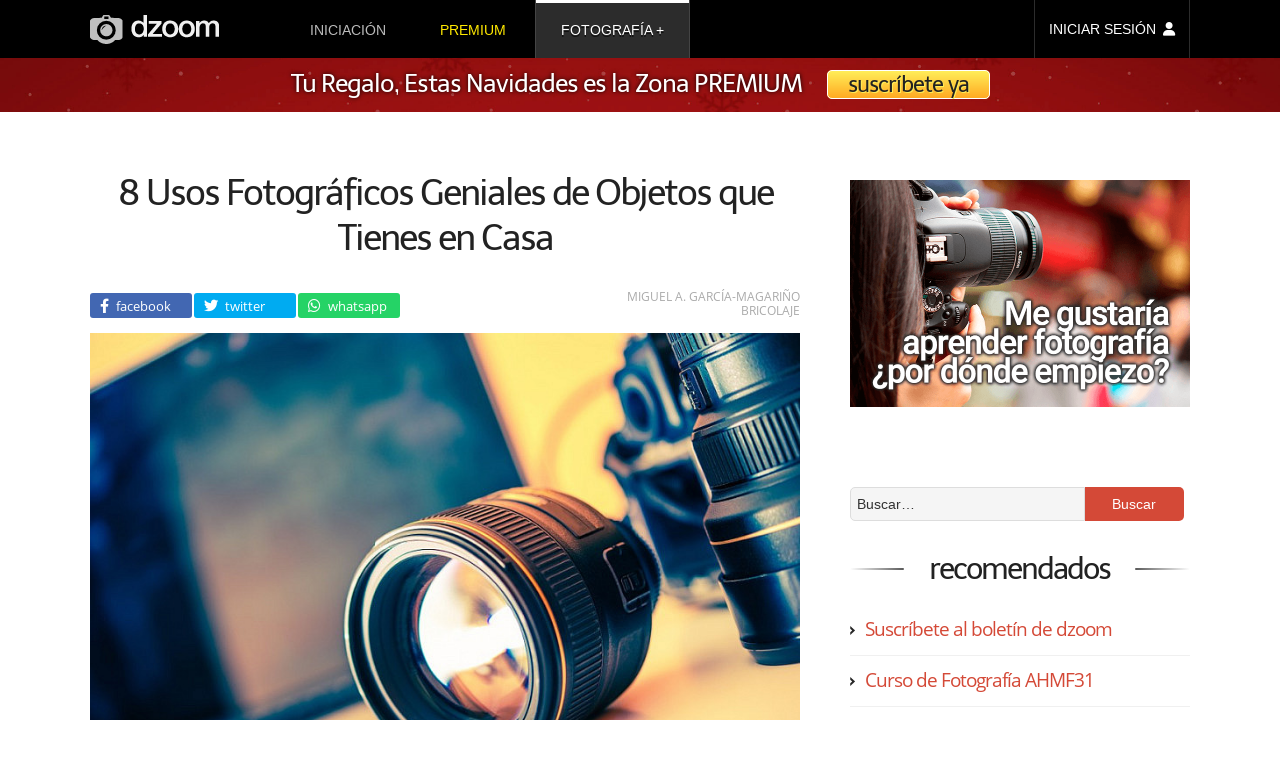

--- FILE ---
content_type: text/html; charset=UTF-8
request_url: https://www.dzoom.org.es/accesorios-fotograficos-diy/?replytocom=68362
body_size: 18485
content:
<!DOCTYPE html><html lang=es><head ><meta charset="UTF-8"><title>8 Usos Fotográficos Geniales de Objetos que Tienes en Casa</title><link rel=stylesheet href=https://www.dzoom.org.es/wp-content/cache/minify/471058238.css?x23004 media=all><link rel=dns-prefetch href=//fonts.googleapis.com/ ><style>@font-face{font-family:'Open Sans';font-style:normal;font-weight:400;font-display:swap;src:local('Open Sans Regular'),local('OpenSans-Regular'),url(https://fonts.gstatic.com/s/opensans/v18/mem8YaGs126MiZpBA-UFW50bbck.woff2) format('woff2');unicode-range:U+0100-024F,U+0259,U+1E00-1EFF,U+2020,U+20A0-20AB,U+20AD-20CF,U+2113,U+2C60-2C7F,U+A720-A7FF}@font-face{font-family:'Open Sans';font-style:normal;font-weight:400;font-display:swap;src:local('Open Sans Regular'),local('OpenSans-Regular'),url(https://fonts.gstatic.com/s/opensans/v18/mem8YaGs126MiZpBA-UFVZ0b.woff2) format('woff2');unicode-range:U+0000-00FF,U+0131,U+0152-0153,U+02BB-02BC,U+02C6,U+02DA,U+02DC,U+2000-206F,U+2074,U+20AC,U+2122,U+2191,U+2193,U+2212,U+2215,U+FEFF,U+FFFD}@font-face{font-family:Telex;font-style:normal;font-weight:400;font-display:swap;src:local('Telex Regular'),local('Telex-Regular'),url(https://fonts.gstatic.com/s/telex/v9/ieVw2Y1fKWmIO-faDVtSKA.woff2) format('woff2');unicode-range:U+0100-024F,U+0259,U+1E00-1EFF,U+2020,U+20A0-20AB,U+20AD-20CF,U+2113,U+2C60-2C7F,U+A720-A7FF}@font-face{font-family:Telex;font-style:normal;font-weight:400;font-display:swap;src:local('Telex Regular'),local('Telex-Regular'),url(https://fonts.gstatic.com/s/telex/v9/ieVw2Y1fKWmIO-fUDVs.woff2) format('woff2');unicode-range:U+0000-00FF,U+0131,U+0152-0153,U+02BB-02BC,U+02C6,U+02DA,U+02DC,U+2000-206F,U+2074,U+20AC,U+2122,U+2191,U+2193,U+2212,U+2215,U+FEFF,U+FFFD}</style><meta name="viewport" content="width=device-width, initial-scale=1"><meta name="robots" content="noodp,noydir"><meta name='robots' content='max-image-preview:large, noindex, follow'><link rel=dns-prefetch href=//checkout.stripe.com><link rel=dns-prefetch href=//s.w.org><link rel=alternate type=application/rss+xml title="dzoom &raquo; Feed" href=https://www.dzoom.org.es/feed/ ><link rel=alternate type=application/rss+xml title="dzoom &raquo; Feed de los comentarios" href=https://www.dzoom.org.es/comments/feed/ ><link rel=alternate type=application/rss+xml title="dzoom &raquo; Comentario 8 Usos Fotográficos Geniales de Objetos que Tienes en Casa del feed" href=https://www.dzoom.org.es/accesorios-fotograficos-diy/feed/ ><link rel=canonical href=https://www.dzoom.org.es/accesorios-fotograficos-diy/ ><meta name='description' content='En dzoom nos encanta todo lo que sirva para ahorrar. Somos los primeros que hemos sentido esa fiebre por tener todos los accesorios fotográficos del mundo para probar todo lo que se puede hacer con la luz y la fotografía, pero también hemos sufrido a...'><script>window._wpemojiSettings = {"baseUrl":"https:\/\/s.w.org\/images\/core\/emoji\/14.0.0\/72x72\/","ext":".png","svgUrl":"https:\/\/s.w.org\/images\/core\/emoji\/14.0.0\/svg\/","svgExt":".svg","source":{"concatemoji":"https:\/\/www.dzoom.org.es\/wp-includes\/js\/wp-emoji-release.min.js?ver=6.0.3"}};
/*! This file is auto-generated */
!function(e,a,t){var n,r,o,i=a.createElement("canvas"),p=i.getContext&&i.getContext("2d");function s(e,t){var a=String.fromCharCode,e=(p.clearRect(0,0,i.width,i.height),p.fillText(a.apply(this,e),0,0),i.toDataURL());return p.clearRect(0,0,i.width,i.height),p.fillText(a.apply(this,t),0,0),e===i.toDataURL()}function c(e){var t=a.createElement("script");t.src=e,t.defer=t.type="text/javascript",a.getElementsByTagName("head")[0].appendChild(t)}for(o=Array("flag","emoji"),t.supports={everything:!0,everythingExceptFlag:!0},r=0;r<o.length;r++)t.supports[o[r]]=function(e){if(!p||!p.fillText)return!1;switch(p.textBaseline="top",p.font="600 32px Arial",e){case"flag":return s([127987,65039,8205,9895,65039],[127987,65039,8203,9895,65039])?!1:!s([55356,56826,55356,56819],[55356,56826,8203,55356,56819])&&!s([55356,57332,56128,56423,56128,56418,56128,56421,56128,56430,56128,56423,56128,56447],[55356,57332,8203,56128,56423,8203,56128,56418,8203,56128,56421,8203,56128,56430,8203,56128,56423,8203,56128,56447]);case"emoji":return!s([129777,127995,8205,129778,127999],[129777,127995,8203,129778,127999])}return!1}(o[r]),t.supports.everything=t.supports.everything&&t.supports[o[r]],"flag"!==o[r]&&(t.supports.everythingExceptFlag=t.supports.everythingExceptFlag&&t.supports[o[r]]);t.supports.everythingExceptFlag=t.supports.everythingExceptFlag&&!t.supports.flag,t.DOMReady=!1,t.readyCallback=function(){t.DOMReady=!0},t.supports.everything||(n=function(){t.readyCallback()},a.addEventListener?(a.addEventListener("DOMContentLoaded",n,!1),e.addEventListener("load",n,!1)):(e.attachEvent("onload",n),a.attachEvent("onreadystatechange",function(){"complete"===a.readyState&&t.readyCallback()})),(e=t.source||{}).concatemoji?c(e.concatemoji):e.wpemoji&&e.twemoji&&(c(e.twemoji),c(e.wpemoji)))}(window,document,window._wpemojiSettings);</script> <style>img.wp-smiley,
img.emoji {
	display: inline !important;
	border: none !important;
	box-shadow: none !important;
	height: 1em !important;
	width: 1em !important;
	margin: 0 0.07em !important;
	vertical-align: -0.1em !important;
	background: none !important;
	padding: 0 !important;
}</style><link rel=stylesheet href=https://www.dzoom.org.es/wp-content/cache/minify/47102b1d2.css?x23004 media=all><style id=global-styles-inline-css>/*<![CDATA[*/body{--wp--preset--color--black: #000000;--wp--preset--color--cyan-bluish-gray: #abb8c3;--wp--preset--color--white: #ffffff;--wp--preset--color--pale-pink: #f78da7;--wp--preset--color--vivid-red: #cf2e2e;--wp--preset--color--luminous-vivid-orange: #ff6900;--wp--preset--color--luminous-vivid-amber: #fcb900;--wp--preset--color--light-green-cyan: #7bdcb5;--wp--preset--color--vivid-green-cyan: #00d084;--wp--preset--color--pale-cyan-blue: #8ed1fc;--wp--preset--color--vivid-cyan-blue: #0693e3;--wp--preset--color--vivid-purple: #9b51e0;--wp--preset--gradient--vivid-cyan-blue-to-vivid-purple: linear-gradient(135deg,rgba(6,147,227,1) 0%,rgb(155,81,224) 100%);--wp--preset--gradient--light-green-cyan-to-vivid-green-cyan: linear-gradient(135deg,rgb(122,220,180) 0%,rgb(0,208,130) 100%);--wp--preset--gradient--luminous-vivid-amber-to-luminous-vivid-orange: linear-gradient(135deg,rgba(252,185,0,1) 0%,rgba(255,105,0,1) 100%);--wp--preset--gradient--luminous-vivid-orange-to-vivid-red: linear-gradient(135deg,rgba(255,105,0,1) 0%,rgb(207,46,46) 100%);--wp--preset--gradient--very-light-gray-to-cyan-bluish-gray: linear-gradient(135deg,rgb(238,238,238) 0%,rgb(169,184,195) 100%);--wp--preset--gradient--cool-to-warm-spectrum: linear-gradient(135deg,rgb(74,234,220) 0%,rgb(151,120,209) 20%,rgb(207,42,186) 40%,rgb(238,44,130) 60%,rgb(251,105,98) 80%,rgb(254,248,76) 100%);--wp--preset--gradient--blush-light-purple: linear-gradient(135deg,rgb(255,206,236) 0%,rgb(152,150,240) 100%);--wp--preset--gradient--blush-bordeaux: linear-gradient(135deg,rgb(254,205,165) 0%,rgb(254,45,45) 50%,rgb(107,0,62) 100%);--wp--preset--gradient--luminous-dusk: linear-gradient(135deg,rgb(255,203,112) 0%,rgb(199,81,192) 50%,rgb(65,88,208) 100%);--wp--preset--gradient--pale-ocean: linear-gradient(135deg,rgb(255,245,203) 0%,rgb(182,227,212) 50%,rgb(51,167,181) 100%);--wp--preset--gradient--electric-grass: linear-gradient(135deg,rgb(202,248,128) 0%,rgb(113,206,126) 100%);--wp--preset--gradient--midnight: linear-gradient(135deg,rgb(2,3,129) 0%,rgb(40,116,252) 100%);--wp--preset--duotone--dark-grayscale: url('#wp-duotone-dark-grayscale');--wp--preset--duotone--grayscale: url('#wp-duotone-grayscale');--wp--preset--duotone--purple-yellow: url('#wp-duotone-purple-yellow');--wp--preset--duotone--blue-red: url('#wp-duotone-blue-red');--wp--preset--duotone--midnight: url('#wp-duotone-midnight');--wp--preset--duotone--magenta-yellow: url('#wp-duotone-magenta-yellow');--wp--preset--duotone--purple-green: url('#wp-duotone-purple-green');--wp--preset--duotone--blue-orange: url('#wp-duotone-blue-orange');--wp--preset--font-size--small: 13px;--wp--preset--font-size--medium: 20px;--wp--preset--font-size--large: 36px;--wp--preset--font-size--x-large: 42px;}.has-black-color{color: var(--wp--preset--color--black) !important;}.has-cyan-bluish-gray-color{color: var(--wp--preset--color--cyan-bluish-gray) !important;}.has-white-color{color: var(--wp--preset--color--white) !important;}.has-pale-pink-color{color: var(--wp--preset--color--pale-pink) !important;}.has-vivid-red-color{color: var(--wp--preset--color--vivid-red) !important;}.has-luminous-vivid-orange-color{color: var(--wp--preset--color--luminous-vivid-orange) !important;}.has-luminous-vivid-amber-color{color: var(--wp--preset--color--luminous-vivid-amber) !important;}.has-light-green-cyan-color{color: var(--wp--preset--color--light-green-cyan) !important;}.has-vivid-green-cyan-color{color: var(--wp--preset--color--vivid-green-cyan) !important;}.has-pale-cyan-blue-color{color: var(--wp--preset--color--pale-cyan-blue) !important;}.has-vivid-cyan-blue-color{color: var(--wp--preset--color--vivid-cyan-blue) !important;}.has-vivid-purple-color{color: var(--wp--preset--color--vivid-purple) !important;}.has-black-background-color{background-color: var(--wp--preset--color--black) !important;}.has-cyan-bluish-gray-background-color{background-color: var(--wp--preset--color--cyan-bluish-gray) !important;}.has-white-background-color{background-color: var(--wp--preset--color--white) !important;}.has-pale-pink-background-color{background-color: var(--wp--preset--color--pale-pink) !important;}.has-vivid-red-background-color{background-color: var(--wp--preset--color--vivid-red) !important;}.has-luminous-vivid-orange-background-color{background-color: var(--wp--preset--color--luminous-vivid-orange) !important;}.has-luminous-vivid-amber-background-color{background-color: var(--wp--preset--color--luminous-vivid-amber) !important;}.has-light-green-cyan-background-color{background-color: var(--wp--preset--color--light-green-cyan) !important;}.has-vivid-green-cyan-background-color{background-color: var(--wp--preset--color--vivid-green-cyan) !important;}.has-pale-cyan-blue-background-color{background-color: var(--wp--preset--color--pale-cyan-blue) !important;}.has-vivid-cyan-blue-background-color{background-color: var(--wp--preset--color--vivid-cyan-blue) !important;}.has-vivid-purple-background-color{background-color: var(--wp--preset--color--vivid-purple) !important;}.has-black-border-color{border-color: var(--wp--preset--color--black) !important;}.has-cyan-bluish-gray-border-color{border-color: var(--wp--preset--color--cyan-bluish-gray) !important;}.has-white-border-color{border-color: var(--wp--preset--color--white) !important;}.has-pale-pink-border-color{border-color: var(--wp--preset--color--pale-pink) !important;}.has-vivid-red-border-color{border-color: var(--wp--preset--color--vivid-red) !important;}.has-luminous-vivid-orange-border-color{border-color: var(--wp--preset--color--luminous-vivid-orange) !important;}.has-luminous-vivid-amber-border-color{border-color: var(--wp--preset--color--luminous-vivid-amber) !important;}.has-light-green-cyan-border-color{border-color: var(--wp--preset--color--light-green-cyan) !important;}.has-vivid-green-cyan-border-color{border-color: var(--wp--preset--color--vivid-green-cyan) !important;}.has-pale-cyan-blue-border-color{border-color: var(--wp--preset--color--pale-cyan-blue) !important;}.has-vivid-cyan-blue-border-color{border-color: var(--wp--preset--color--vivid-cyan-blue) !important;}.has-vivid-purple-border-color{border-color: var(--wp--preset--color--vivid-purple) !important;}.has-vivid-cyan-blue-to-vivid-purple-gradient-background{background: var(--wp--preset--gradient--vivid-cyan-blue-to-vivid-purple) !important;}.has-light-green-cyan-to-vivid-green-cyan-gradient-background{background: var(--wp--preset--gradient--light-green-cyan-to-vivid-green-cyan) !important;}.has-luminous-vivid-amber-to-luminous-vivid-orange-gradient-background{background: var(--wp--preset--gradient--luminous-vivid-amber-to-luminous-vivid-orange) !important;}.has-luminous-vivid-orange-to-vivid-red-gradient-background{background: var(--wp--preset--gradient--luminous-vivid-orange-to-vivid-red) !important;}.has-very-light-gray-to-cyan-bluish-gray-gradient-background{background: var(--wp--preset--gradient--very-light-gray-to-cyan-bluish-gray) !important;}.has-cool-to-warm-spectrum-gradient-background{background: var(--wp--preset--gradient--cool-to-warm-spectrum) !important;}.has-blush-light-purple-gradient-background{background: var(--wp--preset--gradient--blush-light-purple) !important;}.has-blush-bordeaux-gradient-background{background: var(--wp--preset--gradient--blush-bordeaux) !important;}.has-luminous-dusk-gradient-background{background: var(--wp--preset--gradient--luminous-dusk) !important;}.has-pale-ocean-gradient-background{background: var(--wp--preset--gradient--pale-ocean) !important;}.has-electric-grass-gradient-background{background: var(--wp--preset--gradient--electric-grass) !important;}.has-midnight-gradient-background{background: var(--wp--preset--gradient--midnight) !important;}.has-small-font-size{font-size: var(--wp--preset--font-size--small) !important;}.has-medium-font-size{font-size: var(--wp--preset--font-size--medium) !important;}.has-large-font-size{font-size: var(--wp--preset--font-size--large) !important;}.has-x-large-font-size{font-size: var(--wp--preset--font-size--x-large) !important;}/*]]>*/</style><link rel=stylesheet href=https://www.dzoom.org.es/wp-content/cache/minify/47104c431.css?x23004 media=all> <script src=https://www.dzoom.org.es/wp-content/cache/minify/4710011bb.js?x23004></script> <link rel=https://api.w.org/ href=https://www.dzoom.org.es/wp-json/ ><link rel=alternate type=application/json href=https://www.dzoom.org.es/wp-json/wp/v2/posts/701590><link rel=EditURI type=application/rsd+xml title=RSD href=https://www.dzoom.org.es/xmlrpc.php?rsd><link rel=alternate type=application/json+oembed href="https://www.dzoom.org.es/wp-json/oembed/1.0/embed?url=https%3A%2F%2Fwww.dzoom.org.es%2Faccesorios-fotograficos-diy%2F"><link rel=alternate type=text/xml+oembed href="https://www.dzoom.org.es/wp-json/oembed/1.0/embed?url=https%3A%2F%2Fwww.dzoom.org.es%2Faccesorios-fotograficos-diy%2F&#038;format=xml"> <script>var itExchangeAjaxCountryStatesAjaxURL = 'https://www.dzoom.org.es/';</script> <script>document.documentElement.className = document.documentElement.className.replace( 'no-js', 'js' );</script> <!--[if lt IE 9]><script src=//html5shiv.googlecode.com/svn/trunk/html5.js?x23004></script><![endif]--><meta property="og:title" content="8 Usos Fotográficos Geniales de Objetos que Tienes en Casa"><meta property="og:type" content="article"><meta property="og:url" content="https://www.dzoom.org.es/accesorios-fotograficos-diy/"><meta property="og:site_name" content="dzoom"><meta property="fb:app_id" content="113405138697545"><meta property="og:image" content="https://www.dzoom.org.es/wp-content/uploads/2017/06/Usos-fotograficos-caseros-dest.jpg"><meta property="og:description" content="En dzoom nos encanta todo lo que sirva para ahorrar. Somos los primeros que hemos sentido esa fiebre por tener todos los accesorios fotográficos del mundo para probar todo lo que se puede hacer con la luz y la fotografía, pero también hemos sufrido a"><meta property="og:updated_time" content="2018-07-22T09:32:00+00:00"><meta name="twitter:card" content="summary_large_image"><meta name="twitter:site" content="@dzoom"><meta name="twitter:title" content="8 Usos Fotográficos Geniales de Objetos que Tienes en Casa"><meta name="twitter:description" content="En dzoom nos encanta todo lo que sirva para ahorrar. Somos los primeros que hemos sentido esa fiebre por tener todos los accesorios fotográficos del mundo para probar todo lo que se puede hacer con la luz y la fotografía, pero también hemos sufrido a"><meta name="twitter:image:src" content="https://www.dzoom.org.es/wp-content/uploads/2017/06/Usos-fotograficos-caseros-dest.jpg"><link rel=image_src href=https://www.dzoom.org.es/wp-content/uploads/2017/06/Usos-fotograficos-caseros-dest.jpg><meta name="msapplication-config" content="none"><link rel=icon href=https://www.dzoom.org.es/wp-content/themes/dzoom/images/favicon/favicon-32.png sizes=32x32><link rel=icon href=https://www.dzoom.org.es/wp-content/themes/dzoom/images/favicon/favicon-57.png sizes=57x57><link rel=icon href=https://www.dzoom.org.es/wp-content/themes/dzoom/images/favicon/favicon-76.png sizes=76x76><link rel=icon href=https://www.dzoom.org.es/wp-content/themes/dzoom/images/favicon/favicon-96.png sizes=96x96><link rel=icon href=https://www.dzoom.org.es/wp-content/themes/dzoom/images/favicon/favicon-128.png sizes=128x128><link rel=icon href=https://www.dzoom.org.es/wp-content/themes/dzoom/images/favicon/favicon-196.png sizes=196x196><link rel=icon href=https://www.dzoom.org.es/wp-content/themes/dzoom/images/favicon/favicon-228.png sizes=228x228><link rel="shortcut icon" sizes=196x196 href=https://www.dzoom.org.es/wp-content/themes/dzoom/images/favicon/favicon-196.png><link rel=apple-touch-icon href=https://www.dzoom.org.es/wp-content/themes/dzoom/images/favicon/favicon-120.png sizes=120x120><link rel=apple-touch-icon href=https://www.dzoom.org.es/wp-content/themes/dzoom/images/favicon/favicon-152.png sizes=152x152><link rel=apple-touch-icon href=https://www.dzoom.org.es/wp-content/themes/dzoom/images/favicon/favicon-180.png sizes=180x180> <script>var ws_plugin__s2member_skip_all_file_confirmations = true;</script> <script async src="https://www.googletagmanager.com/gtag/js?id=G-FR3VLFH94W"></script> <script>window.dataLayer = window.dataLayer || [];
  function gtag(){dataLayer.push(arguments);}
  gtag('js', new Date());

  gtag('config', 'G-FR3VLFH94W');</script> </head><body class="post-template-default single single-post postid-701590 single-format-standard header-image content-sidebar" itemscope itemtype=http://schema.org/Blog><div class=site-container><header class=site-header itemscope itemtype=http://schema.org/WPHeader><div class=wrap><div id=menu-ppal-mob-trigger></div><div class=title-area><a href=https://www.dzoom.org.es><svg xmlns=http://www.w3.org/2000/svg viewBox="0 0 373.24 83.865" height=316.972 width=1410.67><defs> <linearGradient spreadMethod="pad" id="grad-premium" x1="0%" y1="100%" x2="0%" y2="0%"> <stop offset=0 style="stop-color:rgb(255, 112, 2);stop-opacity:1;"/> <stop offset=10% style="stop-color:rgb(255, 112, 2);stop-opacity:1;"/> <stop offset=89% style="stop-color:rgb(242, 232, 1);stop-opacity:1;"/> <stop offset=100% style="stop-color:rgb(249, 171, 2);stop-opacity:1;"/> </linearGradient> </defs><g transform="translate(274.682 -63.697)"><path d="M32.11 81.131v45.585h10.2l.107-28.902.319-1.7.85-2.444.95-1.466 1.066-1.297 1.575-1.39 1.576-1.02 1.343-.37 1.205-.232h1.807l1.576.139 1.158.324 1.112.556.88.556.603.742.556.88.463.973.232.927.37 1.807v31.926h10.38V98.228l.186-1.622.278-1.622.556-1.76.741-1.39 1.158-1.39.927-.88 1.112-.742 1.066-.464 1.344-.278 1.575-.185 1.483-.046 1.76.231 1.298.371 1.205.649.834.695.741.787.65 1.205.37 1.02.232 1.02.185.926.046.741v31.278h10.24v-33.78l-.158-2.141-.377-1.656-.64-1.656-.865-1.694-.94-1.392-.98-.941-1.241-1.017-1.318-.752-1.083-.53-.77-.323-.943-.373-1.29-.322-2.21-.348-4.939.025-1.986.372-1.265.348-.77.273-.993.422-1.092.595-1.067.695-.993.77-.57.471-.82.82-.77.794-.62.72-.322.52-.397.72-.472-.843-.397-.795-.645-.968-.82-.993-.868-.819-.894-.62-1.216-.645-1.166-.571-1.068-.447-1.365-.422-1.142-.273-.893-.124h-4.095l-.944.05-1.588.297-1.142.348-.918.323-.993.397-1.092.546-.794.57-.695.571-.77.745-.645.67-.695.82-.695.843-.397.62-.397.547-.273.422v-6.503zM3.143 79.817l-.81.075-.902.075-1.336.207-1.505.339-1.337.339-1.561.564-1.11.546-.904.49-.808.47-.716.432-.921.659-.828.564-.81.659-.752.733-.64.753-.508.602-.527.622-.526.714-.377.527-.47.715-.433.734-.452.847-.282.677-.245.565-.263.564-.225.565-.264.79-.264.903-.263.922-.15.715-.207 1.035-.207 1.317-.15 1.354-.133 1.148v3.5l.057 1.242.244 1.75.207 1.675.302 1.298.526 1.75.584 1.768.677 1.43.903 1.675 1.299 1.768 1.486 1.713 1.9 1.731 1.807 1.148 2.709 1.43 2.22.884 2.089.659 2.07.414 1.613.081h4.43l2.138-.213 1.956-.275 2.291-.672 1.008-.367.917-.427.963-.442 1.204-.658.94-.546 1.092-.81.678-.563.564-.49.677-.64.847-.902.885-1.035.64-.885.676-.978.509-.847.526-.884.584-1.28.526-1.505.434-1.392.394-1.318.264-1.6.17-1.824.075-1.355.056-1.467v-1.581l-.038-.922-.131-1.374-.17-1.505-.282-1.712-.338-1.317-.414-1.562-.528-1.317-.488-1.129-.396-.94-.753-1.243-.79-1.204-.357-.527-.922-1.091-1.26-1.204-.904-.847-.752-.677-.81-.584-.94-.62-.527-.34-.904-.432-1.035-.47-.959-.414-1.148-.47-.903-.264-1.11-.282-1.129-.226-.922-.132-.997-.15-.96-.132zm1.337 8.172h1.86l.546.074 1.316.199 1.314.397.943.446 1.117.62.967.67 1.042.893.993.968.67.918.645 1.067.471.794.397 1.017.372 1.117.372 1.414.397 1.81.273 1.54v2.704l-.1 1.067-.024.694-.1.992-.297 1.514-.347 1.489-.595 1.587-.646 1.34-.967 1.613-1.067 1.29-1.44 1.24-1.835 1.192-1.762.744-2.183.496H3.984l-1.191-.074-1.067-.273-1.315-.496-1.017-.571-.968-.645-1.216-.992-.769-.894-.794-.967-.67-.894-.446-.843-.472-.968-.372-.819-.397-.942-.297-1.241-.174-1.067-.174-1.166-.124-1.042-.074-1.29v-1.935l.1-.993.123-.918.149-.992.174-1.067.248-1.042.272-1.017.373-.893.347-.77.546-1.017.62-.918.77-.992.57-.645.794-.77.868-.67 1.315-.793 1.34-.62 1.39-.447 1.215-.198zM-44.752 79.776l-.809.075-.903.075-1.335.207-1.506.339-1.336.339-1.562.564-1.11.546-.903.489-.809.47-.715.433-.922.659-.828.564-.81.658-.751.734-.64.753-.508.602-.527.621-.527.715-.377.527-.47.715-.432.734-.452.846-.282.678-.245.564-.263.565-.226.564-.264.79-.263.904-.264.922-.15.714-.207 1.036-.207 1.317-.15 1.354-.132 1.148v3.5l.056 1.242.245 1.75.207 1.674.301 1.298.527 1.75.583 1.77.678 1.429.902 1.675 1.299 1.768 1.486 1.713 1.9 1.73 1.807 1.149 2.71 1.43 2.22.884 2.088.659 2.07.414 1.613.081h4.43l2.139-.213 1.955-.276 2.291-.672 1.009-.366.916-.428.963-.441 1.205-.658.94-.546 1.092-.81.677-.564.564-.49.678-.639.846-.903.885-1.035.64-.884.677-.979.508-.846.527-.885.583-1.28.527-1.504.433-1.393.395-1.317.263-1.6.17-1.824.075-1.355.057-1.468v-1.58l-.038-.922-.132-1.374-.17-1.505-.282-1.712-.338-1.318-.414-1.561-.527-1.317-.489-1.13-.395-.94-.753-1.242-.79-1.204-.358-.527-.922-1.091-1.26-1.205-.903-.847-.753-.676-.81-.584-.94-.621-.527-.339-.903-.432-1.035-.47-.96-.415-1.148-.47-.902-.264-1.11-.282-1.13-.226-.921-.131-.998-.15-.96-.132zm1.337 8.172h1.861l.546.074 1.315.198 1.315.397.943.447 1.116.62.968.67 1.042.893.992.968.67.918.645 1.066.472.795.397 1.017.372 1.116.372 1.414.397 1.812.273 1.538v2.704l-.1 1.067-.025.695-.099.992-.297 1.514-.348 1.488-.595 1.588-.645 1.34-.968 1.613-1.067 1.29-1.439 1.24-1.836 1.191-1.761.745-2.184.496h-2.828l-1.191-.075-1.067-.273-1.315-.496-1.017-.57-.968-.646-1.215-.992-.77-.893-.793-.968-.67-.893-.447-.843-.471-.968-.372-.819-.397-.943-.298-1.24-.174-1.067-.173-1.166-.124-1.042-.075-1.29v-1.936l.1-.992.124-.918.148-.992.174-1.067.248-1.042.273-1.017.372-.894.347-.769.546-1.017.62-.918.77-.993.57-.645.794-.769.869-.67 1.315-.794 1.34-.62 1.389-.446 1.216-.199zM-66.38 126.768v-8.039H-93.57l26.05-30.418v-7.145h-37.14v8.014h23.296l-25.182 30.293v7.22zM-119.697 63.873v23.222l-.72-.942-.62-.695-.72-.72-1.339-1.141-1.141-.868-1.44-.794-1.364-.67-1.687-.596-1.39-.396-2.257-.323h-4.764l-1.612.199-1.737.372-1.315.446-1.265.497-1.563.794-1.192.719-1.215.918-1.29 1.116-1.017 1.142-.894 1.19-1.116 1.613-1.092 2.084-.695 1.861-.67 1.91-.347 1.39-.273 1.439-.198 1.638-.15 1.34-.123 2.182v2.407l.248 2.556.347 2.456.67 2.556.546 1.687.645 1.711 1.191 2.208 1.042 1.663.745 1.042 1.041 1.116 1.266 1.241 1.86 1.364 1.514.919 1.96.893 1.464.496 1.737.496 1.711.323.993.124h3.821l1.24-.124 2.035-.298 1.513-.372 1.439-.596 1.489-.67 1.315-.868 1.017-.844.62-.545.695-.67.62-.794.472-.744.297-.521.273-.62-.006 6.343h9.527V63.873zm-13.026 24.041l2.11.05 1.662.323 1.29.347 1.439.645 1.166.744 1.141.869.894.893.644.843.794 1.216.82 1.662.57 1.613.422 1.488.347 2.134.025 1.365.074 2.158-.124 1.812-.1.893-.272 1.488-.372 1.564-.471 1.488-.546 1.24-.82 1.464-.768 1.142-1.018 1.116-1.017.968-.943.694-1.215.646-1.44.62-1.314.322-1.563.174h-1.514l-1.091-.103-1.191-.22c-.783-.178-1.054-.271-1.444-.422l-1.534-.769-1.017-.67-1.116-1.041-1.092-1.142-.794-1.116-.67-1.216-.67-1.39-.471-1.388-.397-1.91-.198-1.936-.1-1.762-.024-1.116.198-2.183.198-1.762.224-1.166.421-1.637.372-1.043.373-.942.422-.919.645-1.091.595-.794.893-1.042.968-.77 1.092-.769 1.364-.694 1.588-.67.918-.173z" fill=#f0f0f0 /><path d="M-236.107 63.83l-5.002 8.012-22.047.648-1.899.37-2.084.603-1.528.695-1.297.694-1.482 1.02-1.159 1.11-.926 1.205-.648 1.25-.37 1.298v47.196l.37 1.25.648 1.25.787.973.974.88 1.018.88 1.158.695 1.25.695 1.298.51 1.204.509 1.204.324 1.667.278h9.495l1.112 1.065 1.667 1.621 1.668 1.343 1.852 1.297 2.27 1.436 1.62.834 2.502 1.111 1.713.649 2.872.88 2.223.51 2.177.277 1.76.185 5.512.047 2.455-.325 3.056-.648 3.706-1.065 2.27-.973 2.454-1.25 1.899-1.159 1.9-1.343 1.805-1.435 1.436-1.297 1.019-1.065.51-.741h9.91l2.363-.417 1.76-.51 1.807-.787 1.713-.973 1.436-1.204 1.297-1.436.741-1.575.51-1.62v-46.64l-.325-1.437-.556-1.065-.833-1.112-.927-1.019-1.158-.972-1.296-.741-1.205-.695-1.204-.463-1.296-.417-1.344-.278-1.621-.278-21.676-.74-5.141-7.875zm3.92 4.26h10.22l.423.124.248.175.198.223.1.198.099.199v5.21l-.124.273-.248.272-.223.224-.447.248-.249.075h-9.923l-.531-.083-.396-.164-.332-.261-.18-.41v-5.36l.198-.496.372-.273.397-.149zm4.65 12.298a27.33 27.33 0 0127.331 27.33 27.33 27.33 0 01-27.33 27.331 27.33 27.33 0 01-27.331-27.33 27.33 27.33 0 0127.33-27.331zm.115 9.4a17.874 17.874 0 00-17.875 17.874 17.874 17.874 0 0017.875 17.874 17.874 17.874 0 0017.874-17.874 17.874 17.874 0 00-17.874-17.875zm-.242 4.586l-.169.107-1.956 1.284-1.926 1.467-1.529 1.361-1.85 1.727-1.818 1.972-1.468 1.727-1.299 1.941-.78 1.162-.504.75.03-.367.2-1.835.26-.993.35-1.208.444-1.147.58-1.375.765-1.146.765-1.07.963-.963 1.115-.964 1.315-.81 1.36-.58 1.789-.49 1.559-.336z" id=svg-camera fill=#c0c0c0 /><ellipse ry=7.297 rx=7.733 cy=91.433 cx=-245.302 opacity=.523 fill=none /></g></svg></a></div><aside class="widget-area header-widget-area"><div class=menu-principal-container><ul id=menu-principal class=menu><li id=menu-item-705652 class="dz-menu-to-rem menu-item menu-item-type-post_type menu-item-object-post menu-item-705652"><a href=https://www.dzoom.org.es/me-gusta-la-fotografia-digital-por-donde-empiezo/ itemprop=url>iniciación</a></li> <li id=menu-item-705659 class="prem-m-item menu-item menu-item-type-custom menu-item-object-custom menu-item-705659"><a href="/zona-premium/?step=zero" itemprop=url>premium</a></li> <li id=menu-item-705654 class="menu-item menu-item-type-custom menu-item-object-custom menu-item-has-children menu-item-705654 current-menu-item"><a href=/ itemprop=url>fotografía</a><ul class=sub-menu> <li id=menu-item-705655 class="menu-item menu-item-type-taxonomy menu-item-object-category menu-item-has-children menu-item-705655"><a href=https://www.dzoom.org.es/category/conceptos-basicos/ itemprop=url>fundamentos</a><ul class=sub-menu> <li id=menu-item-705661 class="menu-item menu-item-type-post_type menu-item-object-post menu-item-705661"><a href=https://www.dzoom.org.es/profundidad-de-campo/ itemprop=url>profundidad de campo</a></li> <li id=menu-item-705662 class="menu-item menu-item-type-post_type menu-item-object-post menu-item-705662"><a href=https://www.dzoom.org.es/la-temperatura-del-color/ itemprop=url>temperatura de color</a></li> <li id=menu-item-705664 class="menu-item menu-item-type-post_type menu-item-object-post menu-item-705664"><a href=https://www.dzoom.org.es/fotografias-mas-nitidas/ itemprop=url>mejorar la nitidez</a></li> <li id=menu-item-705666 class="menu-item menu-item-type-post_type menu-item-object-post menu-item-705666"><a href=https://www.dzoom.org.es/sensibilidad-iso-que-es-y-como-funciona/ itemprop=url>iso en fotografía</a></li> <li id=menu-item-705667 class="menu-item menu-item-type-post_type menu-item-object-post menu-item-705667"><a href=https://www.dzoom.org.es/reglas-de-composicion-fotografica/ itemprop=url>composición fotográfica</a></li> <li id=menu-item-705668 class="menu-item menu-item-type-post_type menu-item-object-post menu-item-705668"><a href=https://www.dzoom.org.es/el-retrato-fotografico-tipos-de-plano/ itemprop=url>planos fotográficos</a></li></ul> </li> <li id=menu-item-705656 class="menu-item menu-item-type-taxonomy menu-item-object-category menu-item-has-children menu-item-705656"><a href=https://www.dzoom.org.es/category/como-hacer-fotos-a/ itemprop=url>disciplinas</a><ul class=sub-menu> <li id=menu-item-705669 class="menu-item menu-item-type-post_type menu-item-object-post menu-item-705669"><a href=https://www.dzoom.org.es/retrato-fotografico-tecnicas-consejos-y-retoque-en-un-unico-articulo-2/ itemprop=url>retrato</a></li> <li id=menu-item-709386 class="menu-item menu-item-type-post_type menu-item-object-post menu-item-709386"><a href=https://www.dzoom.org.es/guia-completa-fotografia-paisaje/ itemprop=url>paisaje</a></li> <li id=menu-item-706223 class="menu-item menu-item-type-post_type menu-item-object-post menu-item-706223"><a href=https://www.dzoom.org.es/iniciacion-fotografia-nocturna/ itemprop=url>nocturna</a></li> <li id=menu-item-705673 class="menu-item menu-item-type-post_type menu-item-object-post menu-item-705673"><a href=https://www.dzoom.org.es/fotografia-de-larga-exposicion-diurna-esa-gran-desconocida/ itemprop=url>larga exposición</a></li> <li id=menu-item-751370 class="menu-item menu-item-type-custom menu-item-object-custom menu-item-751370"><a href=https://www.dzoom.org.es/la-guia-de-cabecera-del-blanco-y-negro-en-fotografia/ itemprop=url>blanco y negro</a></li> <li id=menu-item-705674 class="menu-item menu-item-type-post_type menu-item-object-post menu-item-705674"><a href=https://www.dzoom.org.es/fotografia-urbana-10-consejos-para-iniciarte-en-este-fascinante-genero/ itemprop=url>urbana</a></li></ul> </li> <li id=menu-item-705657 class="menu-item menu-item-type-taxonomy menu-item-object-category menu-item-has-children menu-item-705657"><a href=https://www.dzoom.org.es/category/de-compras/ itemprop=url>equipo</a><ul class=sub-menu> <li id=menu-item-705693 class="menu-item menu-item-type-taxonomy menu-item-object-category menu-item-705693"><a href=https://www.dzoom.org.es/category/camaras/ itemprop=url>cámaras</a></li> <li id=menu-item-705831 class="menu-item menu-item-type-custom menu-item-object-custom menu-item-705831"><a href=/tema/objetivos/ itemprop=url>objetivos</a></li> <li id=menu-item-705676 class="menu-item menu-item-type-post_type menu-item-object-post menu-item-705676"><a href=https://www.dzoom.org.es/que-tripode-elegir/ itemprop=url>trípode</a></li> <li id=menu-item-705841 class="menu-item menu-item-type-post_type menu-item-object-post menu-item-705841"><a href=https://www.dzoom.org.es/como-elegir-bolsa-para-la-camara-digital-sin-morir-en-el-intento/ itemprop=url>mochila</a></li> <li id=menu-item-705678 class="menu-item menu-item-type-post_type menu-item-object-post menu-item-705678"><a href=https://www.dzoom.org.es/strobist-una-interesante-alternativa-a-la-iluminacion-de-estudio/ itemprop=url>strobist</a></li></ul> </li> <li id=menu-item-705658 class="menu-item menu-item-type-taxonomy menu-item-object-category menu-item-has-children menu-item-705658"><a href=https://www.dzoom.org.es/category/retoque/ itemprop=url>post-procesado</a><ul class=sub-menu> <li id=menu-item-705683 class="menu-item menu-item-type-post_type menu-item-object-post menu-item-705683"><a href=https://www.dzoom.org.es/10-ajustes-para-retocar-tus-retratos-en-lightroom-como-un-profesional/ itemprop=url>retoque de retratos</a></li> <li id=menu-item-705684 class="menu-item menu-item-type-taxonomy menu-item-object-category menu-item-705684"><a href=https://www.dzoom.org.es/category/lightroom/ itemprop=url>lightroom</a></li> <li id=menu-item-705685 class="menu-item menu-item-type-taxonomy menu-item-object-category menu-item-705685"><a href=https://www.dzoom.org.es/category/photoshop/ itemprop=url>photoshop</a></li> <li id=menu-item-705686 class="menu-item menu-item-type-post_type menu-item-object-post menu-item-705686"><a href=https://www.dzoom.org.es/programas-para-fotos/ itemprop=url>programas para editar</a></li> <li id=menu-item-705687 class="menu-item menu-item-type-post_type menu-item-object-post menu-item-705687"><a href=https://www.dzoom.org.es/las-10-mejores-paginas-para-editar-fotos-online-gratis/ itemprop=url>páginas para editar</a></li></ul> </li> <li id=menu-item-705688 class="menu-item menu-item-type-custom menu-item-object-custom menu-item-has-children menu-item-705688"><a href=# itemprop=url>otros</a><ul class=sub-menu> <li id=menu-item-705689 class="menu-item menu-item-type-post_type menu-item-object-page menu-item-705689"><a href=https://www.dzoom.org.es/contacta-con-nosotros/ itemprop=url>contacto</a></li> <li id=menu-item-707219 class="menu-item menu-item-type-post_type menu-item-object-post menu-item-707219"><a href=https://www.dzoom.org.es/10-magnificas-propuestas-si-te-planteas-adquirir-una-camara-evil-este-2015/ itemprop=url>mejores cámaras evil</a></li> <li id=menu-item-707220 class="menu-item menu-item-type-post_type menu-item-object-post menu-item-707220"><a href=https://www.dzoom.org.es/e-camaras-reflex-iniciacion/ itemprop=url>cámaras réflex iniciación</a></li> <li id=menu-item-705690 class="menu-item menu-item-type-post_type menu-item-object-post menu-item-705690"><a href=https://www.dzoom.org.es/15-frases-de-grandes-fotografos-para-inspirarte/ itemprop=url>frases de fotografos</a></li> <li id=menu-item-738156 class="menu-item menu-item-type-post_type menu-item-object-post menu-item-738156"><a href=https://www.dzoom.org.es/la-distancia-focal-todo-lo-que-necesitas-saber-explicado-con-ejemplos/ itemprop=url>distancia focal</a></li> <li id=menu-item-705861 class="menu-item menu-item-type-custom menu-item-object-custom menu-item-705861"><a href=/tema/macro/ itemprop=url>macro</a></li></ul> </li></ul> </li></ul></div><div id=header-dz-login><div id=header-dz-login-c class=reg-user><div id=header-dz-login-icon><div class=header-dz-login-icon-r> <a href=https://www.dzoom.org.es/login/ > <i class="fas fa-user"></i> </a></div><div class=header-dz-login-icon-l> <a href=https://www.dzoom.org.es/login/ >iniciar sesi&oacute;n</a></div></div></div><div id=header-dz-login-form><form name=loginform id=loginform_h action=https://www.dzoom.org.es/login/ method=post><p> <label for=h_user_login>usuario:<br> <input type=text name=log id=h_user_login class=input value></label></p><p> <label for=h_user_pass>contrase&ntilde;a:<br> <input type=password name=pwd id=h_user_pass class=input value></label></p><p class=forgetmenot> <input checked name=rememberme type=checkbox id=rememberme value=forever> <label for=rememberme style=font-size:13px;>recu&eacute;rdame</label></p><p class=submit> <input type=submit name=wp-submit id=h_wp-submit class="button button-primary button-large" value=entrar> <input type=hidden name=redirect_to value="https://www.dzoom.org.es/accesorios-fotograficos-diy?name=accesorios-fotograficos-diy"> <input type=hidden name=testcookie value=1></p><div class=mas-links><ul> <li><a href="https://www.dzoom.org.es/login/?action=lostpassword">olvid&eacute; mi contrase&ntilde;a</a></li> <li><a href=https://www.dzoom.org.es/register/ >crear una nueva cuenta</a></li></ul></div></form></div></div></aside></div></header><style>#pub-sky.dz-pub-sky { background-position:center center; background-repeat:no-repeat; background-image:url(/wp-content/uploads/2019/12/dz-bg-navidad-4.jpg); background-size:cover,1250px,cover; }
#pub-sky .dz-my-ptr-sky h2 a:hover { color:#fff; } 
#pub-sky .dz-my-ptr-sky h2 a { color:#fff; text-shadow:0 0 4px #000; font-size:25px; line-height:1.1; letter-spacing:-1px; }
#pub-sky .dz-my-ptr-sky span.pub-sky-button { 
font-size:22px;
text-transform:none;
background: #ffee59; 
background: -moz-linear-gradient(top,  #ffee59 0%, #ffaa22 100%); 
background: -webkit-linear-gradient(top,  #ffee59 0%,#ffaa22 100%); 
background: linear-gradient(to bottom,  #ffee59 0%,#ffaa22 100%); 
filter: progid:DXImageTransform.Microsoft.gradient( startColorstr='#ffee59', endColorstr='#ffaa22',GradientType=0 ); 
border:1px solid #fff;
color:#222;
text-shadow:1px 1px #ffee59;
}</style><div id=pub-sky class=dz-pub-sky><div class=wrap><div class="dz-my-ptr-sky full-div-clickable"><h2><a href="/hazte-premium/?step=zero">Tu Regalo, Estas Navidades es la Zona PREMIUM <span class=pub-sky-button>suscr&iacute;bete ya</a></h2></div></div></div><div class=site-inner><div class=wrap><div class=content-sidebar-wrap><main class=content><article class="post-701590 post type-post status-publish format-standard has-post-thumbnail category-bricolaje area-equipo atractivo-muy-alto dificultad-todos-los-publicos entry" itemscope itemtype=http://schema.org/BlogPosting itemprop=blogPost><header class=entry-header><h1 class="entry-title" itemprop="headline">8 Usos Fotográficos Geniales de Objetos que Tienes en Casa</h1><div class=dz-social-n-meta><div class=dz-social-bar><style>.dz-social-share-buttons { display:block; margin-top:0.2em; cursor:pointer; }
.dz-social-share-buttons a { color:#fff; }
.dz-social-share-buttons .button { width:5.2em; display:inline-block; padding:0 0.6em; margin-right:0.1em; color:#fff; border-radius:3px; }
.dz-social-share-buttons .button .icon { margin-right:0.5em; font-size:0.9em; } 
.dz-social-share-buttons .button .icon, .dz-social-share-buttons .button .text { display:inline-block; line-height:0; }
.dz-social-share-buttons .button .text { font-size:0.8em; vertical-align:middle; margin-bottom:0.2em; }
.dzssb-fb { background-color:#4267b2; }
.dzssb-tw { background-color:#00abf1; }
.dzssb-wa { background-color:#25d366; }

@media only screen and (max-width: 500px) {
	.dz-social-share-buttons { position:fixed; bottom:0; left:0; padding:0; margin:0; display:table; width:100%; text-align:center; table-layout: fixed; z-index: 1000; }
	.dz-social-share-buttons .button { width:100%; display:table-cell; margin:0; padding:0; border-radius:0; color:#fff; }
	.dz-social-share-buttons .button .fa-brands { color:#fff; font-size:1.3em; padding:0.5em 0; }
	.dz-social-share-buttons .button .text { display:none; }
}</style><div class=dz-social-share-buttons><div class="dzssb-fb button full-div-clickable"> <a title="Compartir en facebook" target=_blank href="https://www.facebook.com/sharer.php?u=https://www.dzoom.org.es/accesorios-fotograficos-diy"><div class=icon><i class="fa-brands fa-facebook-f"></i></div><div class=text>facebook</div> </a></div><div class="dzssb-tw button full-div-clickable"> <a title="Compartir en Twitter" target=_blank href="https://www.twitter.com/share?text=8+Usos+Fotogr%C3%A1ficos+Geniales+de+Objetos+que+Tienes+en+Casa&url=https://www.dzoom.org.es/accesorios-fotograficos-diy&via=dzoom"><div class=icon><i class="fa-brands fa-twitter"></i></div><div class=text>twitter</div> </a></div><div class="dzssb-wa button full-div-clickable"> <a title="Compartir en Whatsapp" target=_blank href="https://api.whatsapp.com/send?text=8+Usos+Fotogr%C3%A1ficos+Geniales+de+Objetos+que+Tienes+en+Casa+https%3A%2F%2Fwww.dzoom.org.es%2Faccesorios-fotograficos-diy"><div class=icon><i class="fa-brands fa-whatsapp"></i></div><div class=text>whatsapp</div> </a></div></div></div><div class="se-right p-info-estr"><p class=entry-meta><span class=entry-author itemprop=author itemscope itemtype=http://schema.org/Person><a href=https://www.dzoom.org.es/author/magarino/ class=entry-author-link itemprop=url rel=author><span class=entry-author-name itemprop=name>Miguel A. García-Magariño</span></a></span> <br><span class=categories><a href=https://www.dzoom.org.es/category/bricolaje/ rel="category tag">Bricolaje</a></span><meta itemprop="datePublished" content="2017-07-28T08:00:39+02:00"><meta itemprop="dateModified" content="2018-07-22T09:32:00+02:00"><meta itemscope itemprop="mainEntityOfPage" itemtype="https://schema.org/WebPage" itemid="https://www.dzoom.org.es/accesorios-fotograficos-diy/" content=""> <span class=dz-sch-hidden itemscope itemprop=publisher itemtype=https://schema.org/Organization><meta itemprop="name" content="dzoom"><meta itemprop="url" content="https://www.dzoom.org.es/wp-content/themes/dzoom/images/logo-blanco-web-4.png"> <span class=dz-sch-hidden itemscope itemprop=logo itemtype=https://schema.org/ImageObject><meta itemprop="url" content="https://www.dzoom.org.es/wp-content/themes/dzoom/images/logo-blanco-web-4.png"> </span> </span><span class=dz-sch-hidden itemscope itemtype=http://schema.org/ImageObject itemprop=image ><meta itemprop="url" content="https://www.dzoom.org.es/wp-content/uploads/2017/06/Usos-fotograficos-caseros-dest.jpg"><meta itemprop="width" content="1000"><meta itemprop="height" content="641"> </span></p></div></div><div class=dz-single-top-img-outer><div class=dz-single-top-img-inner><img width=810 height=540   alt data-srcset="https://www.dzoom.org.es/wp-content/uploads/2017/06/Usos-fotograficos-caseros-dest-810x540.jpg 810w, https://www.dzoom.org.es/wp-content/uploads/2017/06/Usos-fotograficos-caseros-dest-240x160.jpg 240w, https://www.dzoom.org.es/wp-content/uploads/2017/06/Usos-fotograficos-caseros-dest-300x200.jpg 300w, https://www.dzoom.org.es/wp-content/uploads/2017/06/Usos-fotograficos-caseros-dest-312x208.jpg 312w, https://www.dzoom.org.es/wp-content/uploads/2017/06/Usos-fotograficos-caseros-dest-402x268.jpg 402w"  data-src=https://www.dzoom.org.es/wp-content/uploads/2017/06/Usos-fotograficos-caseros-dest-810x540.jpg data-sizes="(max-width: 810px) 100vw, 810px" class="dz-sg-main-img post-image  lazyload" src="[data-uri]"><noscript><img width=810 height=540 src=https://www.dzoom.org.es/wp-content/uploads/2017/06/Usos-fotograficos-caseros-dest-810x540.jpg class="dz-sg-main-img post-image " alt srcset="https://www.dzoom.org.es/wp-content/uploads/2017/06/Usos-fotograficos-caseros-dest-810x540.jpg 810w, https://www.dzoom.org.es/wp-content/uploads/2017/06/Usos-fotograficos-caseros-dest-240x160.jpg 240w, https://www.dzoom.org.es/wp-content/uploads/2017/06/Usos-fotograficos-caseros-dest-300x200.jpg 300w, https://www.dzoom.org.es/wp-content/uploads/2017/06/Usos-fotograficos-caseros-dest-312x208.jpg 312w, https://www.dzoom.org.es/wp-content/uploads/2017/06/Usos-fotograficos-caseros-dest-402x268.jpg 402w" sizes="(max-width: 810px) 100vw, 810px"></noscript></div></div><script>var image = jQuery("img.dz-sg-main-img"); if (image.width() < 500) { jQuery("img.dz-sg-main-img").addClass("alignright"); }</script></header><div class=entry-content itemprop=text><p>En dzoom nos encanta todo lo que sirva para ahorrar. Somos los primeros que hemos sentido esa fiebre por tener todos los accesorios fotográficos del mundo para probar todo lo que se puede hacer con la luz y la fotografía, pero también hemos sufrido al ver el precio que tienen muchos de esos accesorios. Y es que ésta es una afición bastante cara.</p><p>Por eso, nos encanta echar mano de la imaginación e ingenio para conseguir moldear la luz a nuestro antojo con lo que tenemos alrededor, consiguiendo casi el mismo efecto que con material profesional. Y hoy quiero traeros una selección de los mejores trucos que he hecho a lo largo de los años, algunos porque los vi en Internet y otros porque se me ocurrieron sobre la marcha. De hecho, algunos aún los uso hoy día.</p><div class=dzoom-post-up><script async src="https://pagead2.googlesyndication.com/pagead/js/adsbygoogle.js?client=ca-pub-8015020535785743"
     crossorigin=anonymous></script>  <ins class=adsbygoogle style=display:inline-block;width:336px;height:280px data-ad-client=ca-pub-8015020535785743 data-ad-slot=1157178361></ins> <script>(adsbygoogle = window.adsbygoogle || []).push({});</script><script async src="https://pagead2.googlesyndication.com/pagead/js/adsbygoogle.js?client=ca-pub-8015020535785743"
     crossorigin=anonymous></script>  <ins class=adsbygoogle style=display:inline-block;width:336px;height:280px data-ad-client=ca-pub-8015020535785743 data-ad-slot=5587377968></ins> <script>(adsbygoogle = window.adsbygoogle || []).push({});</script><div class=clear></div></div><h2>1. Parasol del coche como reflector</h2><p>¿Alguna vez te ha pasado que, colocando el parasol del coche, éste que se pone debajo del parabrisas para que no se caliente mucho al sol (yo vivo en Sevilla, aquí hace un calor de muerte), te ha resultado extrañamente familiar? A mí sí, cada vez que desplegaba este parasol me recordaba inmediatamente a un <a href=https://www.dzoom.org.es/reflectores-5-en-1-un-accesorio-muy-recomendable-para-tu-equipo-fotografico/ >reflector 5 en 1</a>. Porque, además, da la casualidad de que el mío tiene reflectante dorado por una cara y plateado por la otra, ¡justo como la mayoría de reflectores! Y os aseguro que <strong>el efecto es prácticamente el mismo, es igual de ligero</strong> y lo tenéis en la guantera de vuestro coche.<br> <img alt width=734 height=761 data-srcset="https://www.dzoom.org.es/wp-content/uploads/2017/06/Usos-fotograficos-caseros-1-734x761.jpg 734w, https://www.dzoom.org.es/wp-content/uploads/2017/06/Usos-fotograficos-caseros-1-289x300.jpg 289w, https://www.dzoom.org.es/wp-content/uploads/2017/06/Usos-fotograficos-caseros-1-987x1024.jpg 987w, https://www.dzoom.org.es/wp-content/uploads/2017/06/Usos-fotograficos-caseros-1-768x796.jpg 768w, https://www.dzoom.org.es/wp-content/uploads/2017/06/Usos-fotograficos-caseros-1-405x420.jpg 405w, https://www.dzoom.org.es/wp-content/uploads/2017/06/Usos-fotograficos-caseros-1.jpg 1000w, https://www.dzoom.org.es/wp-content/uploads/2017/06/Usos-fotograficos-caseros-1-402x268.jpg 402w"  data-src=https://www.dzoom.org.es/wp-content/uploads/2017/06/Usos-fotograficos-caseros-1-734x761.jpg data-sizes="(max-width: 734px) 100vw, 734px" class="aligncenter size-dz-column-imgsize wp-image-701597 lazyload" src="[data-uri]"><noscript><img class="aligncenter size-dz-column-imgsize wp-image-701597" src=https://www.dzoom.org.es/wp-content/uploads/2017/06/Usos-fotograficos-caseros-1-734x761.jpg alt width=734 height=761 srcset="https://www.dzoom.org.es/wp-content/uploads/2017/06/Usos-fotograficos-caseros-1-734x761.jpg 734w, https://www.dzoom.org.es/wp-content/uploads/2017/06/Usos-fotograficos-caseros-1-289x300.jpg 289w, https://www.dzoom.org.es/wp-content/uploads/2017/06/Usos-fotograficos-caseros-1-987x1024.jpg 987w, https://www.dzoom.org.es/wp-content/uploads/2017/06/Usos-fotograficos-caseros-1-768x796.jpg 768w, https://www.dzoom.org.es/wp-content/uploads/2017/06/Usos-fotograficos-caseros-1-405x420.jpg 405w, https://www.dzoom.org.es/wp-content/uploads/2017/06/Usos-fotograficos-caseros-1.jpg 1000w, https://www.dzoom.org.es/wp-content/uploads/2017/06/Usos-fotograficos-caseros-1-402x268.jpg 402w" sizes="(max-width: 734px) 100vw, 734px"></noscript></p><div class=dzoom-post-down><style>.dzsense img.dz-dzsense-vert { display:none; }
    @media only screen and (max-width: 500px) {
    .dzsense img.dz-dzsense-hor { display:none; }
    .dzsense img.dz-dzsense-vert { display:block; }
    }</style><div class=dzsense> <a href="/hazte-premium/?step=zero&p=d" title="Aprende Fotograf&iacute;a F&aacute;cil... con dzoom PREMIUM"> <img alt="Aprende Fotograf&iacute;a F&aacute;cil... con dzoom PREMIUM"  data-src=/wp-content/uploads/2022/04/banner-500-clases-v2.png class="dz-dzsense-hor lazyload" src="[data-uri]"><noscript><img src=/wp-content/uploads/2022/04/banner-500-clases-v2.png alt="Aprende Fotograf&iacute;a F&aacute;cil... con dzoom PREMIUM" class=dz-dzsense-hor></noscript> <img alt="Aprende Fotograf&iacute;a F&aacute;cil... con dzoom PREMIUM"  data-src=/wp-content/uploads/2022/04/banner-500-clases-vert-v2.png class="dz-dzsense-vert lazyload" src="[data-uri]"><noscript><img src=/wp-content/uploads/2022/04/banner-500-clases-vert-v2.png alt="Aprende Fotograf&iacute;a F&aacute;cil... con dzoom PREMIUM" class=dz-dzsense-vert></noscript> </a></div><div class=clear></div></div><h2>2. Platos de plástico como beauty dish</h2><p>Dos platos de plástico de cumpleaños, unos palillos de dientes y un minuto de manualidades son todo lo que necesitas para tener un auténtico beauty dish improvisado. A un plato recórtale un círculo de diámetro un poco más grande que la boca del flash, y al otro hazle un rectángulo de las mismas dimensiones que la cabeza del flash, para que entre con poca holgura. <strong>Cuanto más grandes sean los platos, mejor</strong>. Y, si quieres, el trozo circular puedes hacerlo doble para que sea más opaco.<br> <img alt width=734 height=423 data-srcset="https://www.dzoom.org.es/wp-content/uploads/2017/06/Usos-fotograficos-caseros-2-734x423.jpg 734w, https://www.dzoom.org.es/wp-content/uploads/2017/06/Usos-fotograficos-caseros-2-300x173.jpg 300w, https://www.dzoom.org.es/wp-content/uploads/2017/06/Usos-fotograficos-caseros-2-768x442.jpg 768w, https://www.dzoom.org.es/wp-content/uploads/2017/06/Usos-fotograficos-caseros-2-405x233.jpg 405w, https://www.dzoom.org.es/wp-content/uploads/2017/06/Usos-fotograficos-caseros-2.jpg 1000w, https://www.dzoom.org.es/wp-content/uploads/2017/06/Usos-fotograficos-caseros-2-402x268.jpg 402w"  data-src=https://www.dzoom.org.es/wp-content/uploads/2017/06/Usos-fotograficos-caseros-2-734x423.jpg data-sizes="(max-width: 734px) 100vw, 734px" class="aligncenter size-dz-column-imgsize wp-image-701598 lazyload" src="[data-uri]"><noscript><img class="aligncenter size-dz-column-imgsize wp-image-701598" src=https://www.dzoom.org.es/wp-content/uploads/2017/06/Usos-fotograficos-caseros-2-734x423.jpg alt width=734 height=423 srcset="https://www.dzoom.org.es/wp-content/uploads/2017/06/Usos-fotograficos-caseros-2-734x423.jpg 734w, https://www.dzoom.org.es/wp-content/uploads/2017/06/Usos-fotograficos-caseros-2-300x173.jpg 300w, https://www.dzoom.org.es/wp-content/uploads/2017/06/Usos-fotograficos-caseros-2-768x442.jpg 768w, https://www.dzoom.org.es/wp-content/uploads/2017/06/Usos-fotograficos-caseros-2-405x233.jpg 405w, https://www.dzoom.org.es/wp-content/uploads/2017/06/Usos-fotograficos-caseros-2.jpg 1000w, https://www.dzoom.org.es/wp-content/uploads/2017/06/Usos-fotograficos-caseros-2-402x268.jpg 402w" sizes="(max-width: 734px) 100vw, 734px"></noscript></p><h2>3. Bote de patatas como snoot</h2><p>Este famoso bote de patatas con forma de tubo con el interior reflectante es ideal para focalizar la luz de nuestro flash (<a href=https://www.dzoom.org.es/grid-y-snoot-2-modificadores-de-luz-de-flash-que-puedes-construir-tu-mismo/ >snoot</a>). Y ya no sólo por su forma, sino por su diámetro: <strong>tiene las dimensiones justas para que encaje casi sin holguras en la cabeza de un flash strobist o un flash de estudio</strong>. Hace tiempo le dediqué un <a href=https://www.dzoom.org.es/3-difusores-de-luz-caseros-que-puedes-construir-tu-mismo/ >artículo entero</a> a todos los posibles usos que tiene este bote, así que si quieres ver más configuraciones échale un vistazo.<img alt width=734 height=384 data-srcset="https://www.dzoom.org.es/wp-content/uploads/2017/06/Usos-fotograficos-caseros-3-734x384.jpg 734w, https://www.dzoom.org.es/wp-content/uploads/2017/06/Usos-fotograficos-caseros-3-300x157.jpg 300w, https://www.dzoom.org.es/wp-content/uploads/2017/06/Usos-fotograficos-caseros-3-768x402.jpg 768w, https://www.dzoom.org.es/wp-content/uploads/2017/06/Usos-fotograficos-caseros-3-405x212.jpg 405w, https://www.dzoom.org.es/wp-content/uploads/2017/06/Usos-fotograficos-caseros-3.jpg 1000w, https://www.dzoom.org.es/wp-content/uploads/2017/06/Usos-fotograficos-caseros-3-402x268.jpg 402w"  data-src=https://www.dzoom.org.es/wp-content/uploads/2017/06/Usos-fotograficos-caseros-3-734x384.jpg data-sizes="(max-width: 734px) 100vw, 734px" class="aligncenter size-dz-column-imgsize wp-image-701599 lazyload" src="[data-uri]"><noscript><img class="aligncenter size-dz-column-imgsize wp-image-701599" src=https://www.dzoom.org.es/wp-content/uploads/2017/06/Usos-fotograficos-caseros-3-734x384.jpg alt width=734 height=384 srcset="https://www.dzoom.org.es/wp-content/uploads/2017/06/Usos-fotograficos-caseros-3-734x384.jpg 734w, https://www.dzoom.org.es/wp-content/uploads/2017/06/Usos-fotograficos-caseros-3-300x157.jpg 300w, https://www.dzoom.org.es/wp-content/uploads/2017/06/Usos-fotograficos-caseros-3-768x402.jpg 768w, https://www.dzoom.org.es/wp-content/uploads/2017/06/Usos-fotograficos-caseros-3-405x212.jpg 405w, https://www.dzoom.org.es/wp-content/uploads/2017/06/Usos-fotograficos-caseros-3.jpg 1000w, https://www.dzoom.org.es/wp-content/uploads/2017/06/Usos-fotograficos-caseros-3-402x268.jpg 402w" sizes="(max-width: 734px) 100vw, 734px"></noscript></p><h2>4. Tubo papel higiénico como tubo extensor</h2><p>Éste requiere un poco más de manualidades, pero los resultados merecen la pena y sólo tardarás 15 minutos. La intención es alejar el objetivo de nuestro plano del sensor, de manera que la proyección de la imagen se agrande y la distancia de enfoque se reduzca. Y para canalizar la proyección de luz nos basta con un tubo opaco como el que tiramos tras gastar el papel higiénico.</p><p>Así, <strong>basta con unir la montura trasera de un objetivo a un lado del tubo y poner el otro extremo del tubo en la montura de nuestra cámara</strong>, como te muestra el vídeo. Así de sencillo. Las manualidades vienen si quieres formar un conjunto sólido, para lo que puedes usar cinta adhesiva para fijar el tubo al objetivo. <strong>Y para encajar bien el otro extremo</strong> del tubo a la montura de nuestra cámara y que no se mueva, <strong>podemos usar la tapa del cuerpo</strong>. A esta tapa, que poca gente la vuelve a usar desde que compra la cámara, basta con abrirle un agujero grande en el centro (al menos de un diámetro del tamaño de nuestro sensor), y unirla con más cinta adhesiva al conjunto. Y ya está, podemos montarlo en el cuerpo de la cámara consiguiendo grandísimas ampliaciones con un objetivo que, eso sí, es recomendable que tenga el diafragma manual para poder abrirlo o cerrarlo sin contacto con la cámara.</p><p><iframe width=734 height=413  frameborder=0 allow="autoplay; encrypted-media" allowfullscreen data-src="https://www.youtube.com/embed/k-1TFT3mVKE?feature=oembed" class=lazyload src="[data-uri]"></iframe></p><h2>5. Celofán como gel de colores</h2><p>Si tienes hijos o sobrinos pequeños seguro que tienes de este film de colores por algún lado. O quizás de restos de alguna manualidad que hiciste. El caso es que con él puedes conseguir exactamente el mismo efecto que con los llamados geles de colores, láminas de plástico de distintos tonos para poner delante de tu flash y conseguir iluminación colorida, y que pueden llegar a costar hasta 30€. En cambio, <strong>por apenas unos céntimos tienes esta solución</strong> igual de válida, que puedes combinar para conseguir distintas intensidades de color y que cabe en un bolsillo de la mochila.<br> <img alt width=734 height=424 data-srcset="https://www.dzoom.org.es/wp-content/uploads/2017/06/Usos-fotograficos-caseros-4-734x424.jpg 734w, https://www.dzoom.org.es/wp-content/uploads/2017/06/Usos-fotograficos-caseros-4-300x173.jpg 300w, https://www.dzoom.org.es/wp-content/uploads/2017/06/Usos-fotograficos-caseros-4-768x444.jpg 768w, https://www.dzoom.org.es/wp-content/uploads/2017/06/Usos-fotograficos-caseros-4-405x234.jpg 405w, https://www.dzoom.org.es/wp-content/uploads/2017/06/Usos-fotograficos-caseros-4.jpg 1000w, https://www.dzoom.org.es/wp-content/uploads/2017/06/Usos-fotograficos-caseros-4-402x268.jpg 402w"  data-src=https://www.dzoom.org.es/wp-content/uploads/2017/06/Usos-fotograficos-caseros-4-734x424.jpg data-sizes="(max-width: 734px) 100vw, 734px" class="aligncenter size-dz-column-imgsize wp-image-701600 lazyload" src="[data-uri]"><noscript><img class="aligncenter size-dz-column-imgsize wp-image-701600" src=https://www.dzoom.org.es/wp-content/uploads/2017/06/Usos-fotograficos-caseros-4-734x424.jpg alt width=734 height=424 srcset="https://www.dzoom.org.es/wp-content/uploads/2017/06/Usos-fotograficos-caseros-4-734x424.jpg 734w, https://www.dzoom.org.es/wp-content/uploads/2017/06/Usos-fotograficos-caseros-4-300x173.jpg 300w, https://www.dzoom.org.es/wp-content/uploads/2017/06/Usos-fotograficos-caseros-4-768x444.jpg 768w, https://www.dzoom.org.es/wp-content/uploads/2017/06/Usos-fotograficos-caseros-4-405x234.jpg 405w, https://www.dzoom.org.es/wp-content/uploads/2017/06/Usos-fotograficos-caseros-4.jpg 1000w, https://www.dzoom.org.es/wp-content/uploads/2017/06/Usos-fotograficos-caseros-4-402x268.jpg 402w" sizes="(max-width: 734px) 100vw, 734px"></noscript></p><h2>6. Papel de regalo como fondo fotográfico</h2><p>Puede que no sirva para fotos de cuerpo entero, pero desde luego sí para fotos de primer plano o bodegones. Un rollo de papel de regalo grande que sobró de las pasadas navidades y que tenga un color o motivo interesante, más una cuerda para colgarlo de la pared, es todo lo que necesitas para montar un pequeño fondo de estudio. Aunque el que pongo de ejemplo lo sea, <strong>ten cuidado con que no sea muy brillante o reflectante</strong>, ya que los reflejos en el fondo suele ser un efecto indeseado.<br> <img alt width=734 height=398 data-srcset="https://www.dzoom.org.es/wp-content/uploads/2017/06/Usos-fotograficos-caseros-5-734x398.jpg 734w, https://www.dzoom.org.es/wp-content/uploads/2017/06/Usos-fotograficos-caseros-5-300x163.jpg 300w, https://www.dzoom.org.es/wp-content/uploads/2017/06/Usos-fotograficos-caseros-5-768x416.jpg 768w, https://www.dzoom.org.es/wp-content/uploads/2017/06/Usos-fotograficos-caseros-5-405x220.jpg 405w, https://www.dzoom.org.es/wp-content/uploads/2017/06/Usos-fotograficos-caseros-5.jpg 1000w, https://www.dzoom.org.es/wp-content/uploads/2017/06/Usos-fotograficos-caseros-5-402x268.jpg 402w"  data-src=https://www.dzoom.org.es/wp-content/uploads/2017/06/Usos-fotograficos-caseros-5-734x398.jpg data-sizes="(max-width: 734px) 100vw, 734px" class="aligncenter size-dz-column-imgsize wp-image-701601 lazyload" src="[data-uri]"><noscript><img class="aligncenter size-dz-column-imgsize wp-image-701601" src=https://www.dzoom.org.es/wp-content/uploads/2017/06/Usos-fotograficos-caseros-5-734x398.jpg alt width=734 height=398 srcset="https://www.dzoom.org.es/wp-content/uploads/2017/06/Usos-fotograficos-caseros-5-734x398.jpg 734w, https://www.dzoom.org.es/wp-content/uploads/2017/06/Usos-fotograficos-caseros-5-300x163.jpg 300w, https://www.dzoom.org.es/wp-content/uploads/2017/06/Usos-fotograficos-caseros-5-768x416.jpg 768w, https://www.dzoom.org.es/wp-content/uploads/2017/06/Usos-fotograficos-caseros-5-405x220.jpg 405w, https://www.dzoom.org.es/wp-content/uploads/2017/06/Usos-fotograficos-caseros-5.jpg 1000w, https://www.dzoom.org.es/wp-content/uploads/2017/06/Usos-fotograficos-caseros-5-402x268.jpg 402w" sizes="(max-width: 734px) 100vw, 734px"></noscript></p><h2>7. Folios en la ventana como caja de luz</h2><p>Para conseguir un efecto de caja blanca hay algunos proyectos DIY por internet muy interesantes, pero requieren de bastante trabajo de manualidades. Lo que yo propongo sólo permite tener un fondo iluminado pero es realmente simple. <strong>Basta con pegar folios o cartulina blanca en una ventana al sol para conseguir una fuente de luz suave e intensa de fondo</strong>. Y si además la ventana es de dos puertas, podemos abrir una de ellas y pegar otra cartulina blanca de manera que haga de reflector lateral y aporte una luz suave desde otro lado. ¿O tal vez utilizar el parasol del coche que vimos en el punto 1? ?<br> <img alt width=734 height=446 data-srcset="https://www.dzoom.org.es/wp-content/uploads/2017/06/Usos-fotograficos-caseros-6-734x446.jpg 734w, https://www.dzoom.org.es/wp-content/uploads/2017/06/Usos-fotograficos-caseros-6-300x182.jpg 300w, https://www.dzoom.org.es/wp-content/uploads/2017/06/Usos-fotograficos-caseros-6-768x466.jpg 768w, https://www.dzoom.org.es/wp-content/uploads/2017/06/Usos-fotograficos-caseros-6-405x246.jpg 405w, https://www.dzoom.org.es/wp-content/uploads/2017/06/Usos-fotograficos-caseros-6.jpg 1000w, https://www.dzoom.org.es/wp-content/uploads/2017/06/Usos-fotograficos-caseros-6-402x268.jpg 402w"  data-src=https://www.dzoom.org.es/wp-content/uploads/2017/06/Usos-fotograficos-caseros-6-734x446.jpg data-sizes="(max-width: 734px) 100vw, 734px" class="aligncenter size-dz-column-imgsize wp-image-701602 lazyload" src="[data-uri]"><noscript><img class="aligncenter size-dz-column-imgsize wp-image-701602" src=https://www.dzoom.org.es/wp-content/uploads/2017/06/Usos-fotograficos-caseros-6-734x446.jpg alt width=734 height=446 srcset="https://www.dzoom.org.es/wp-content/uploads/2017/06/Usos-fotograficos-caseros-6-734x446.jpg 734w, https://www.dzoom.org.es/wp-content/uploads/2017/06/Usos-fotograficos-caseros-6-300x182.jpg 300w, https://www.dzoom.org.es/wp-content/uploads/2017/06/Usos-fotograficos-caseros-6-768x466.jpg 768w, https://www.dzoom.org.es/wp-content/uploads/2017/06/Usos-fotograficos-caseros-6-405x246.jpg 405w, https://www.dzoom.org.es/wp-content/uploads/2017/06/Usos-fotograficos-caseros-6.jpg 1000w, https://www.dzoom.org.es/wp-content/uploads/2017/06/Usos-fotograficos-caseros-6-402x268.jpg 402w" sizes="(max-width: 734px) 100vw, 734px"></noscript></p><h2>8. Envase de plástico como difusor</h2><p>Vale, con este último nos ahorramos poco dinero pues un caperuzón difusor de flash cuesta pocos euros, ¡pero es que esto no cuesta nada, y lo tenemos en casa! Un envase de plástico traslúcido de cualquier alimento de supermercado que hayamos consumido consigue el mismo efecto de rebotar la luz en todas direcciones. En mi caso, encontré uno de guacamole que además queda encajado perfectamente en mi flash strobist y no se cae, con lo que lo uso mucho para proyectos en casa. Efectivo y, además, sano.<br> <img alt width=734 height=441 data-srcset="https://www.dzoom.org.es/wp-content/uploads/2017/06/Usos-fotograficos-caseros-7-734x441.jpg 734w, https://www.dzoom.org.es/wp-content/uploads/2017/06/Usos-fotograficos-caseros-7-300x180.jpg 300w, https://www.dzoom.org.es/wp-content/uploads/2017/06/Usos-fotograficos-caseros-7-768x462.jpg 768w, https://www.dzoom.org.es/wp-content/uploads/2017/06/Usos-fotograficos-caseros-7-405x243.jpg 405w, https://www.dzoom.org.es/wp-content/uploads/2017/06/Usos-fotograficos-caseros-7.jpg 1000w, https://www.dzoom.org.es/wp-content/uploads/2017/06/Usos-fotograficos-caseros-7-402x268.jpg 402w"  data-src=https://www.dzoom.org.es/wp-content/uploads/2017/06/Usos-fotograficos-caseros-7-734x441.jpg data-sizes="(max-width: 734px) 100vw, 734px" class="aligncenter size-dz-column-imgsize wp-image-701596 lazyload" src="[data-uri]"><noscript><img class="aligncenter size-dz-column-imgsize wp-image-701596" src=https://www.dzoom.org.es/wp-content/uploads/2017/06/Usos-fotograficos-caseros-7-734x441.jpg alt width=734 height=441 srcset="https://www.dzoom.org.es/wp-content/uploads/2017/06/Usos-fotograficos-caseros-7-734x441.jpg 734w, https://www.dzoom.org.es/wp-content/uploads/2017/06/Usos-fotograficos-caseros-7-300x180.jpg 300w, https://www.dzoom.org.es/wp-content/uploads/2017/06/Usos-fotograficos-caseros-7-768x462.jpg 768w, https://www.dzoom.org.es/wp-content/uploads/2017/06/Usos-fotograficos-caseros-7-405x243.jpg 405w, https://www.dzoom.org.es/wp-content/uploads/2017/06/Usos-fotograficos-caseros-7.jpg 1000w, https://www.dzoom.org.es/wp-content/uploads/2017/06/Usos-fotograficos-caseros-7-402x268.jpg 402w" sizes="(max-width: 734px) 100vw, 734px"></noscript></p><div class=dz-guest-blogger><a href=http://www.miguelgmsm.com target=_blank rel="noopener noreferrer">Miguel Ángel García-Magariño</a>: Entre la Ingeniería Aeronáutica y la Fotografía, la primera por fascinación y la segunda por pasión. Fundamentalmente creativo y con una gran necesidad de aventura, sigo aprendiendo cada día estudiando a los que tengo por encima y compartiendo conocimiento con los demás. Puedes ver algunos de mis trabajos en <a href=http://www.miguelgmsm.com target=_blank rel="noopener noreferrer">www.miguelgmsm.com</a> y en mi <a href=https://instagram.com/miguelgmsm/ target=_blank rel="noopener noreferrer">Instagram</a></div></div><footer class=entry-footer><aside class="after-post widget-area"><section id=premiumrelacionadoswidget-3 class="widget PremiumRelacionadosWidget"><div class=widget-wrap><h4 class="widgettitle"><a href=/zona-premium/ >Zona PREMIUM relacionados</a></h4><div class=widget-premium-h><div class=widget-premium-h-a><div class=widget-premium-h-blk><a title="«Imprime» Tu Fotografía en una Vela" href="https://www.dzoom.org.es/hazte-premium/?step=zero&p=r&ID=781370" ><div class="widget-premium-h-img "><i class="fab fa-youtube pp"></i><div class=my_rsn_idficha_sq></div><i class="fab fa-youtube"></i><img width=402 height=268   alt data-srcset="https://www.dzoom.org.es/wp-content/uploads/2022/12/DZ333-Portada-Vela-Fototip-Premium-402x268.jpg 402w, https://www.dzoom.org.es/wp-content/uploads/2022/12/DZ333-Portada-Vela-Fototip-Premium-240x160.jpg 240w, https://www.dzoom.org.es/wp-content/uploads/2022/12/DZ333-Portada-Vela-Fototip-Premium-300x200.jpg 300w, https://www.dzoom.org.es/wp-content/uploads/2022/12/DZ333-Portada-Vela-Fototip-Premium-312x208.jpg 312w, https://www.dzoom.org.es/wp-content/uploads/2022/12/DZ333-Portada-Vela-Fototip-Premium-810x540.jpg 810w"  data-src=https://www.dzoom.org.es/wp-content/uploads/2022/12/DZ333-Portada-Vela-Fototip-Premium-402x268.jpg data-sizes="(max-width: 402px) 100vw, 402px" class="attachment-dz-large-imgsize size-dz-large-imgsize wp-post-image lazyload" src="[data-uri]"><noscript><img width=402 height=268 src=https://www.dzoom.org.es/wp-content/uploads/2022/12/DZ333-Portada-Vela-Fototip-Premium-402x268.jpg class="attachment-dz-large-imgsize size-dz-large-imgsize wp-post-image" alt srcset="https://www.dzoom.org.es/wp-content/uploads/2022/12/DZ333-Portada-Vela-Fototip-Premium-402x268.jpg 402w, https://www.dzoom.org.es/wp-content/uploads/2022/12/DZ333-Portada-Vela-Fototip-Premium-240x160.jpg 240w, https://www.dzoom.org.es/wp-content/uploads/2022/12/DZ333-Portada-Vela-Fototip-Premium-300x200.jpg 300w, https://www.dzoom.org.es/wp-content/uploads/2022/12/DZ333-Portada-Vela-Fototip-Premium-312x208.jpg 312w, https://www.dzoom.org.es/wp-content/uploads/2022/12/DZ333-Portada-Vela-Fototip-Premium-810x540.jpg 810w" sizes="(max-width: 402px) 100vw, 402px"></noscript><div class=widget-premium-h-img-t>video</div></div></a><div class=widget-premium-h-lnk><a title="«Imprime» Tu Fotografía en una Vela" href="https://www.dzoom.org.es/hazte-premium/?step=zero&p=r&ID=781370" >«Imprime» Tu Fotografía en una Vela</a></div></div></div><div class=widget-premium-h-a><div class=widget-premium-h-blk><a title="Exposición: Técnica y Control" href="https://www.dzoom.org.es/hazte-premium/?step=zero&p=r&ID=758855" ><div class="widget-premium-h-img "><img width=402 height=268   alt loading=lazy data-srcset="https://www.dzoom.org.es/wp-content/uploads/2019/04/ebook-exposicion-7-402x268.png 402w, https://www.dzoom.org.es/wp-content/uploads/2019/04/ebook-exposicion-7-240x160.png 240w, https://www.dzoom.org.es/wp-content/uploads/2019/04/ebook-exposicion-7-300x200.png 300w, https://www.dzoom.org.es/wp-content/uploads/2019/04/ebook-exposicion-7-312x208.png 312w"  data-src=https://www.dzoom.org.es/wp-content/uploads/2019/04/ebook-exposicion-7-402x268.png data-sizes="(max-width: 402px) 100vw, 402px" class="attachment-dz-large-imgsize size-dz-large-imgsize wp-post-image lazyload" src="[data-uri]"><noscript><img width=402 height=268 src=https://www.dzoom.org.es/wp-content/uploads/2019/04/ebook-exposicion-7-402x268.png class="attachment-dz-large-imgsize size-dz-large-imgsize wp-post-image" alt loading=lazy srcset="https://www.dzoom.org.es/wp-content/uploads/2019/04/ebook-exposicion-7-402x268.png 402w, https://www.dzoom.org.es/wp-content/uploads/2019/04/ebook-exposicion-7-240x160.png 240w, https://www.dzoom.org.es/wp-content/uploads/2019/04/ebook-exposicion-7-300x200.png 300w, https://www.dzoom.org.es/wp-content/uploads/2019/04/ebook-exposicion-7-312x208.png 312w" sizes="(max-width: 402px) 100vw, 402px"></noscript><div class=widget-premium-h-img-t>ebook</div></div></a><div class=widget-premium-h-lnk><a title="Exposición: Técnica y Control" href="https://www.dzoom.org.es/hazte-premium/?step=zero&p=r&ID=758855" >Exposición: Técnica y Control</a></div></div></div></div><div class=widget-premium-pdf><a href="https://www.dzoom.org.es/hazte-premium/?step=zero&p=r" ><i class="fas fa-file-pdf"></i> ... y este art&iacute;culo en versi&oacute;n pdf</a></div></div></section></aside></footer></article></main><aside class="sidebar sidebar-primary widget-area" role=complementary aria-label="Barra lateral primaria" itemscope itemtype=http://schema.org/WPSideBar><section id=custom_html-3 class="widget_text widget widget_custom_html"><div class="widget_text widget-wrap"><div class="textwidget custom-html-widget"><div class=dz-single-top-img-outer><div class=dz-single-top-img-inner><a href=https://www.dzoom.org.es/me-gusta-la-fotografia-digital-por-donde-empiezo/ ><img alt="cómo aprender fotografía" width=680 height=453 data-src=https://www.dzoom.org.es/wp-content/uploads/2020/12/me-gustaria.png class=lazyload src="[data-uri]"><noscript><img src=https://www.dzoom.org.es/wp-content/uploads/2020/12/me-gustaria.png alt="cómo aprender fotografía" width=680 height=453></noscript></a></div></div></div></div></section><section id=text-4 class="widget widget_text"><div class=widget-wrap><div class=textwidget><form method=get class="searchform search-form" action=/ > <input type=text value=Buscar&#x2026; name=s class="s search-input" onfocus="if (this.value == 'Buscar&#x02026;') {this.value = '';}" onblur="if (this.value == '') {this.value = 'Buscar&#x02026;';}"> <input type=submit class="searchsubmit search-submit" value=Buscar></form></div></div></section><section id=text-5 class="widget widget_text"><div class=widget-wrap><div class=dz-widgettilte-wrapper><span class=decor-before-holder><span class=decor-before></span></span><h4 class="widget-title widgettitle">recomendados</h4><span class=decor-after-holder><span class=decor-after></span></span></div><div class=textwidget><ul> <li><a title="Suscríbete al boletín de dzoom" href=/suscripcion-al-boletin-de-dzoom/ >Suscríbete al boletín de dzoom</a></li> <li><a title="curso de fotografia" href=/curso-de-fotografia-ahmf31-el-indice/ >Curso de Fotografía AHMF31</a></li> <li><a title="Comprar Camara Digital" href=/10-consejos-clave-para-elegir-la-camara-que-necesitas/ >10 Consejos Clave para Elegir la Cámara que Necesitas</a></li> <li><a title="Programas para fotos" href=/programas-para-fotos/ >El Más Completo Listado de Programas para Editar Fotos</a></li></ul></div></div></section><section id=suscribetewidget-5 class="widget SuscribeteWidget"><div class=widget-wrap><div class=dz-widgettilte-wrapper><span class=decor-before-holder><span class=decor-before></span></span><h4 class="widget-title widgettitle">s&iacute;guenos</h4><span class=decor-after-holder><span class=decor-after></span></span></div><div class=dz-sus-redes><div class=dz-sus-redes-i> <a href=/suscripcion-al-boletin-de-dzoom/ ><span class="fa-solid fa-envelope-circle-check"></span></a></div><div class=dz-sus-redes-i> <a href=https://facebook.com/dZoom.PasionPorLaFotografia target=_blank><span class="fa-brands fa-facebook-f"></span></a></div><div class=dz-sus-redes-i> <a href=https://twitter.com/dzoom target=_blank><span class="fa-brands fa-twitter"></span></a></div><div class=dz-sus-redes-i> <a href=https://www.instagram.com/dzoom.fotografia/ target=_blank><span class="fa-brands fa-instagram"></span></a></div></div></div></section><section id=custom_html-2 class="widget_text widget widget_custom_html"><div class="widget_text widget-wrap"><div class="textwidget custom-html-widget"><div style="padding:15px 0;"><a href=https://www.dzoom.org.es/nitidez-tecnica-y-metodo-ebook/ ><img alt="Nitidez: Técnica y Método" width=680 height=276 data-src=https://www.dzoom.org.es/wp-content/uploads/2019/10/boton-lateral-ebook-nitidez-1.png class=lazyload src="[data-uri]"><noscript><img src=https://www.dzoom.org.es/wp-content/uploads/2019/10/boton-lateral-ebook-nitidez-1.png alt="Nitidez: Técnica y Método" width=680 height=276></noscript></a></div><div style="padding:15px 0;"><a href=https://www.dzoom.org.es/exposicion-tecnica-y-control-ebook/ ><img alt="Exposición: Técnica y Control" width=680 height=276 data-src=https://www.dzoom.org.es/wp-content/uploads/2019/10/boton-lateral-ebook-exposicion-1.png class=lazyload src="[data-uri]"><noscript><img src=https://www.dzoom.org.es/wp-content/uploads/2019/10/boton-lateral-ebook-exposicion-1.png alt="Exposición: Técnica y Control" width=680 height=276></noscript></a></div></div></div></section><section id=text-2 class="widget widget_text"><div class=widget-wrap><div class=dz-widgettilte-wrapper><span class=decor-before-holder><span class=decor-before></span></span><h4 class="widget-title widgettitle">Para recién iniciados</h4><span class=decor-after-holder><span class=decor-after></span></span></div><div class=textwidget><ul> <li><a href=/me-gusta-la-fotografia-digital-por-donde-empiezo/ >Me Gusta la Fotografía ¿Por Dónde Empiezo?</a></li> <li><a href=/curso-de-fotografia-ahmf31-el-indice/ title="curso de fotografía AHMF31">Aprende a Hacer Mejores Fotos en 31 Días</a></li> <li><a href=/reglas-de-composicion-fotografica/ >Las 13 Reglas de la Composición</a></li> <li><a href=/11-consejos-para-hacer-mejores-fotos-que-siempre-me-funcionan/ >11 Consejos Fotográficos que Siempre Funcionan</a></li></ul></div></div></section></aside></div></div></div><footer class=site-footer itemscope itemtype=http://schema.org/WPFooter><div class=wrap><div class=gototop><p> <a class=my-cc-style href=https://creativecommons.org/licenses/by/3.0/deed.es_ES><img alt=CC width=88 height=31 data-src=https://www.dzoom.org.es/wp-content/themes/dzoom/images/by.svg class=lazyload src="[data-uri]"><noscript><img src=https://www.dzoom.org.es/wp-content/themes/dzoom/images/by.svg alt=CC width=88 height=31></noscript></a>En los contenidos propios de dzoom. En v&iacute;deos y fotograf&iacute;as de terceros aplica la licencia de sus respectivos autores..</p></div><div class=creds><p>2003-2026 dzoom, pasi&oacute;n por la <a href=/ >fotograf&iacute;a</a>. <br><a href=/aviso-legal/ >aviso legal</a> | <a href=/politica-de-privacidad/ >pol&iacute;tica de privacidad</a> | <a href=/contacta-con-nosotros/ >contacto</a></p></div></div></footer></div> <script>var snp_f = [];
        var snp_hostname = new RegExp(location.host);
        var snp_http = new RegExp("^(http|https)://", "i");
        var snp_cookie_prefix = '';
        var snp_separate_cookies = false;
        var snp_ajax_url = 'https://www.dzoom.org.es/wp-admin/admin-ajax.php';
        var snp_ignore_cookies = false;
        var snp_enable_analytics_events = true;
        var snp_enable_mobile = true;
        var snp_use_in_all = false;
        var snp_excluded_urls = [];
        snp_excluded_urls.push('');</script> <div class=snp-root> <input type=hidden id=snp_popup value> <input type=hidden id=snp_popup_id value> <input type=hidden id=snp_popup_theme value> <input type=hidden id=snp_exithref value> <input type=hidden id=snp_exittarget value><div id=snppopup-welcome class="snp-pop-498737 snppopup"><input type=hidden class=snp_open value=load><input type=hidden class=snp_show_on_exit value=2><input type=hidden class=snp_exit_js_alert_text value><input type=hidden class=snp_open_after value=40><input type=hidden class=snp_open_scroll value=10><input type=hidden class=snp_close_scroll value=10><input type=hidden class=snp_optin_redirect_url value><input type=hidden class=snp_show_cb_button value=yes><input type=hidden class=snp_popup_id value=498737><input type=hidden class=snp_popup_theme value=theme_iframe><input type=hidden class=snp_overlay value=default><input type=hidden class=snp_cookie_conversion value=180><input type=hidden class=snp_cookie_close value=180><div class="snp-fb snp-theme-iframe"> <iframe data-src=https://www.dzoom.org.es/wp-content/themes/dzoom/lib/tpl/news-bol-gdpr-6.html class=lazyload src='[data-uri]'></iframe></div><style>.snp-pop-498737 .snp-theme-iframe { width: 750px;}</style><style>.snp-theme-iframe { position: relative; padding-bottom: 56.2%; height: 0; overflow: hidden; max-width: 100%; } 
.snp-theme-iframe iframe, .snp-theme-iframe object, .snp-theme-iframe embed { position: absolute; top: 0; left: 0; width: 100%; height: 100%; }
.snp-pop-theme_iframe-wrap .fancybox-inner, .snp-pop-theme_iframe-wrap .snp-theme-iframe { min-height:295px; }</style><script>jQuery(document).ready(function() {
});</script> </div> <script>var CaptchaCallback = function() {
                jQuery('.g-recaptcha').each(function(index, el) {
                    grecaptcha.render(el, {
                        'sitekey' : ''
                    });
                });
            };</script> </div><link rel=stylesheet href=https://www.dzoom.org.es/wp-content/cache/minify/4710c78f1.css?x23004 media=all> <script src=https://www.dzoom.org.es/wp-content/cache/minify/4710fa201.js?x23004></script> <script id=contact-form-7-js-extra>var wpcf7 = {"api":{"root":"https:\/\/www.dzoom.org.es\/wp-json\/","namespace":"contact-form-7\/v1"},"cached":"1"};</script> <script src=https://www.dzoom.org.es/wp-content/cache/minify/4710e9b4c.js?x23004></script> <script defer src="https://static.cloudflareinsights.com/beacon.min.js/vcd15cbe7772f49c399c6a5babf22c1241717689176015" integrity="sha512-ZpsOmlRQV6y907TI0dKBHq9Md29nnaEIPlkf84rnaERnq6zvWvPUqr2ft8M1aS28oN72PdrCzSjY4U6VaAw1EQ==" data-cf-beacon='{"version":"2024.11.0","token":"51d9fd4ece3f4fd0b51d95b219fff97a","r":1,"server_timing":{"name":{"cfCacheStatus":true,"cfEdge":true,"cfExtPri":true,"cfL4":true,"cfOrigin":true,"cfSpeedBrain":true},"location_startswith":null}}' crossorigin="anonymous"></script>
</body></html>

--- FILE ---
content_type: text/html; charset=utf-8
request_url: https://www.google.com/recaptcha/api2/aframe
body_size: 265
content:
<!DOCTYPE HTML><html><head><meta http-equiv="content-type" content="text/html; charset=UTF-8"></head><body><script nonce="CFJeImdJRL5a5Q1_o5Nrtw">/** Anti-fraud and anti-abuse applications only. See google.com/recaptcha */ try{var clients={'sodar':'https://pagead2.googlesyndication.com/pagead/sodar?'};window.addEventListener("message",function(a){try{if(a.source===window.parent){var b=JSON.parse(a.data);var c=clients[b['id']];if(c){var d=document.createElement('img');d.src=c+b['params']+'&rc='+(localStorage.getItem("rc::a")?sessionStorage.getItem("rc::b"):"");window.document.body.appendChild(d);sessionStorage.setItem("rc::e",parseInt(sessionStorage.getItem("rc::e")||0)+1);localStorage.setItem("rc::h",'1768374866612');}}}catch(b){}});window.parent.postMessage("_grecaptcha_ready", "*");}catch(b){}</script></body></html>